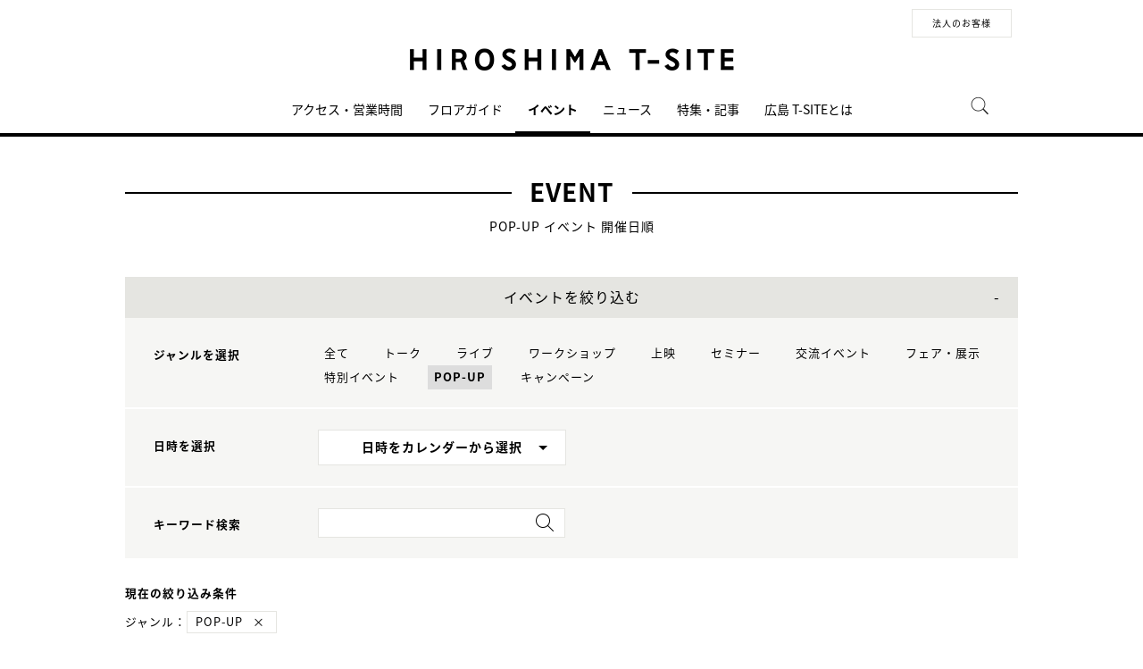

--- FILE ---
content_type: text/html;charset=utf-8
request_url: https://store.tsite.jp/hiroshima/event/POP-UP/?input_order=event&
body_size: 9071
content:
<html>

<head>
    <meta charset="UTF-8" />
    <meta http-equiv="X-UA-Compatible" content="IE=edge">
    <title>POP-UP イベント一覧 開催日順 1ページ| 広島T-SITE | 蔦屋書店を中核とした生活提案型商業施設</title>
    <meta name="description" content="広島T-SITEで開催されるPOP-UP イベント情報です。" />
    <meta name="keywords" content="広島T-SITE,蔦屋書店,ライフスタイル,TSUTAYA,イベント一覧" />
    <!-- SNS -->
    <!-- sns -->
<meta name="twitter:card" content="summary_large_image">
<meta name="twitter:site" content="@_TSUTAYA">
<meta name="twitter:creator" content="@_TSUTAYA">

    <meta property="og:title" content="POP-UP イベント一覧 開催日順 1ページ| 広島T-SITE">
    <meta property="og:type" content="website">
    <meta property="og:url" content="https://store.tsite.jp/hiroshima/event/">
    <meta property="og:image" content="https://store.tsite.jp/hiroshima/img/og.jpg">
    <meta property="og:description" content="広島T-SITEで開催されるPOP-UP イベント情報です。">
    <meta property="og:locale" content="ja_JP">
    <meta property="og:site_name" content="広島T-SITE">
    <!-- Format -->
    <!-- format -->
<meta name="viewport" content="width=device-width,maximum-scale=1,user-scalable=yes">
<meta name="format-detection" content="telephone=no">

    <!-- Head JS -->
    <script type="text/javascript" src="/static_contents/site/tsite/js/jquery-3.4.1.min.js"></script>
<script type="text/javascript" src="/static_contents/site/tsite/js/slick/slick.min.js"></script>
<script type="text/javascript" src="/static_contents/site/tsite/js/cfl_calendar/cfl_calendar.js"></script>
<link rel="stylesheet" href="/static_contents/site/tsite/js/slick/slick.css" type="text/css">
<link rel="stylesheet" href="/static_contents/site/tsite/js/slick/slick-theme.css" type="text/css">
<link rel="stylesheet" href="/static_contents/site/tsite/js/cfl_calendar/cfl_calendar.css" type="text/css">

    <!-- JS Custom Include -->
    <script type="text/javascript">
    var show_search = 0;
    $(function() {
        //モバイル表示かどうかを判定
        var checkDispMobile = function() {
            if ($(window).width() > 768) {
                return false;
            } else {
                return true;
            }
        };
        //初期値を取得
        $.isDispMobile = checkDispMobile();

        //ウィンドウリサイズイベント
        $(window).resize(function() {
            var oldDispMobile = $.isDispMobile;
            $.isDispMobile = checkDispMobile();
            //モバイルとPCの表示が切り替わったら
            if (oldDispMobile != $.isDispMobile) {
                //モバイル表示切り替えイベントを発生させる
                $(window).trigger('changedispmobile');
            }
        });
        $(document).ready(function(){
            function matchFunction(){
                // ③windowサイズを変更して、768px以下になったら発火するイベント
                window.location = window.location;

                if(window.matchMedia("(min-width:768px)").matches){
                    // ④windowサイズを変更して、769px以上になったら発火するイベント
                    window.location = window.location;
                }
            }
            window.matchMedia("(max-width:768px)").addListener(matchFunction);
        });

        //検索処理
        $.search = function(word) {
            if (word !== undefined && word !== '') {
                //window.location.href = './search.html?q=%7B"key":"' + word + '"%7D';
                $("#head_search_form").submit();
                // window.location.href = './?input_search_word=' + word;
            }
        }

        //検索ボタンクリックイベント
        $('#head_menu_search').on('click', function(e) {
            //alert();
            $('#head_search_box').fadeIn(100);
            $('#head_search_box #head_search_input').focus();

            setTimeout(function() {
                show_search = 1;
            }, 100);

        });

        //検索inputクリックイベント
        $('.gnav_search ').on('click', function(e) {
            //以降のイベントを中断
            e.preventDefault();
            e.stopImmediatePropagation();
        });

        //検索inputキー押下イベント
        $('#head_search_box #head_search_input').on('keypress', function(e) {
            if (e.which == 13) {
                $.search($('#head_search_box #head_search_input').val());
            }
        });

        //検索エリアを閉じるfunction
        var closeSearchArea = function() {
            if (show_search == 1) {
                show_search = 0;
                $('#head_search_box').fadeOut(0);
            }
        };
        //bodyクリックで検索エリアを閉じる
        //
        $('#head_search_close').on('click', function(e) {
            closeSearchArea();
        });
        //$('body').on('click', closeSearchArea);
        //モバイル表示の切り替え
        $(window).on('changedispmobile', function() {
            //検索エリアを閉じる
            closeSearchArea();
            //ついてきている上部メニューを再計算
            $('.gnav_menu_bt .bt_menu').css('position', '');
            $('.gnav_menu_bt .bt_onlineshop').css('position', '');
            $('.gnav_menu').css('position', '');
            $(window).trigger('scroll');
        });

        //検索処理
        $.searchsp = function(word) {
            if (word !== undefined && word !== '') {
                //window.location.href = './search.html?q=%7B"key":"' + word + '"%7D';
                $("#head_search_form_sp").submit();
                // window.location.href = './?input_search_word=' + word;
            }
        }

        //検索inputキー押下イベント
        $('.gnav_search_box input').on('keypress', function(e) {
            if (e.which == 13) {
                $.searchsp($('.gnav_search_box #head_search_input_sp').val());
            }
        });
        $('#search_btn_sp').on('click', function(e) {
            $.searchsp($('.gnav_search_box #head_search_input_sp').val());
        });


        //メニューが上部についてくる処理
        /*$(window).on('scroll', function() {
            if ($.isDispMobile) {
                var menuBody = $('#main_menu_body');
                //メニューが非表示だったら
                if (menuBody.css('visibility') == 'hidden') {
                    if ($(window).scrollTop() > $('.gnav_menu_bt').offset().top) {
                        $('.gnav_menu_bt .bt_menu').css('position', 'fixed');
                        $('.gnav_menu_bt .bt_onlineshop').css('position', 'fixed');
                    } else {
                        $('.gnav_menu_bt .bt_menu').css('position', '');
                        $('.gnav_menu_bt .bt_onlineshop').css('position', '');
                    }
                }
            } else {
                if ($(window).scrollTop() > $('#main_menu_body').offset().top) {
                    $('header').css('position', 'fixed');
                    $('#head_search_box').css('top', '57px');
                } else {
                    $('header').css('position', '');
                    $('#head_search_box').css('top', '149px');
                }
            }
        });*/

        //メニューを開く前のスクロール位置保持用
        var beforeShowMenuScroll = 0;
        //メニューエリアを閉じるfunction
        var closeMenuArea = function() {
            //スクロール位置をメニュー表示前の状態に戻す
            $(window).scrollTop(beforeShowMenuScroll);
            //非表示にする
            var menuBody = $('header.hide_pc #main_menu_body, header.hide_pc #main_menu_body_online');
            menuBody.css('visibility', '');
            menuBody.css('transition', '');
            menuBody.css('top', '-40px');
            //スクロールの位置によってメニューボタンのpositionを決める
            if ($(window).scrollTop() > $('.gnav_menu_bt').offset().top) {
                $('.gnav_menu_bt .bt_menu').css('position', '');
                $('.gnav_menu_bt .bt_onlineshop').css('position', '');
            } else {
                $('.gnav_menu_bt .bt_menu').css('position', '');
                $('.gnav_menu_bt .bt_onlineshop').css('position', '');
            }
        }
        //メニューボタンクリックでメニューの表示切り替え
        $('.gnav_menu_bt .bt_menu').on('click', function() {
            var menuBody = $('header.hide_pc #main_menu_body');
            //メニューが非表示だったら
            if (menuBody.css('visibility') == 'hidden') {
                //メニューエリアを閉じる
                closeMenuArea();
                //スクロール位置を保持
                beforeShowMenuScroll = $(window).scrollTop();
                //表示する
                menuBody.css('visibility', 'visible');
                menuBody.css('transition', '0.5s');
                menuBody.css('top', '0px');
                $('#main_menu_body li')
                    .css({
                        left: '0px',
                        opacity: 1
                    })
                    .each(function(i) {
                        $(this).delay(20 * i)
                            .animate({
                                left: '0',
                                opacity: 1
                            }, 50);
                    });
                //メニューボタンを上部に固定する
                $('.gnav_menu_bt .bt_menu').css('position', 'fixed');
                $('.gnav_menu_bt .bt_onlineshop').css('position', 'fixed');
            } else {
                //メニューエリアを閉じる
                closeMenuArea();
            }
        });
        // SHOPPINGボタンクリックでメニューの表示切り替え
        $('.gnav_menu_bt .bt_onlineshop').on('click', function() {
            var menuBody = $('header.hide_pc #main_menu_body_online');
            //メニューが非表示だったら
            if (menuBody.css('visibility') == 'hidden') {
                //メニューエリアを閉じる
                closeMenuArea();
                //スクロール位置を保持
                beforeShowMenuScroll = $(window).scrollTop();
                //表示する
                menuBody.css('visibility', 'visible');
                menuBody.css('transition', '0.5s');
                menuBody.css('top', '0px');
                $('#main_menu_body_online li')
                    .css({
                        left: '0px',
                        opacity: 1
                    })
                    .each(function(i) {
                        $(this).delay(20 * i)
                            .animate({
                                left: '0',
                                opacity: 1
                            }, 50);
                    });
                //メニューボタンを上部に固定する
                $('.gnav_menu_bt .bt_menu').css('position', 'fixed');
                $('.gnav_menu_bt .bt_onlineshop').css('position', 'fixed');
            } else {
                //メニューエリアを閉じる
                closeMenuArea();
            }
        });

        //CLOSEボタンクリック
        $('.gnav_close a').on('click', function() {
            //メニューエリアを閉じる
            closeMenuArea();
        });

        //TOPボタンの表示切り替え
        $(window).on('scroll', function() {
            var bt = $('#bt_to_top');
            if ($(window).scrollTop() > 880) {
                if (bt.css('display') == 'none') {
                    bt.fadeIn('slow');
                }
            } else {
                if (bt.css('display') == 'block') {
                    $('#bt_to_top').fadeOut('slow');
                }
            }
        });
        //TOPに戻るボタンクリック
        $('#bt_to_top').on('click', function() {
            $('html,body').animate({
                scrollTop: 0
            }, 'slow');
        });
        
        //PCヘッダースクロールでクラス名付与
        $(function() {
          var $win = $(window),
              $main = $('main'),
              $pc_header = $('header.hide_sp'),
              headerHeight = $pc_header.outerHeight(),
              animationClass = 'is-animation';
              $main.css('display', 'block');
              $main.css('padding-top', headerHeight + 'px' );
          $win.on('load scroll', function() {
            var value = $(this).scrollTop();
            if ( value > 100 ) {
              $pc_header.addClass(animationClass);
            } else {
              $pc_header.removeClass(animationClass);
              $main.css('padding-top', headerHeight + 'px' );
            }
          });
        });
        
        
        //SPヘッダースクロールでメニュー出し入れ
        if ($.isDispMobile) {
            $(function() {
              var $win = $(window),
                  $sp_header = $('header.hide_pc'),
                  $main = $('main'),
                  headerHeight = $sp_header.outerHeight(),
                  startPos = 0; 
                  $sp_header.css('top', '0');
                  $main.css('padding-top', headerHeight + 'px' );

                $win.on('load scroll', function() {
                      //スクロールする値を取得
                      var value = $(this).scrollTop();
                      headerHeight = $sp_header.outerHeight();
                      if ( value > startPos && value > headerHeight ) {
                          $sp_header.css('top', '-' + headerHeight + 'px');
                          $sp_header.css('position', 'fixed');
                      } else {
                        $sp_header.css('top', '0');
                      if ($.isDispMobile) {
                        $main.css('padding-top', headerHeight + 'px' );
                      }
                    }
                    startPos = value;
              });
            });
        };

        
        //初期表示計算のためにスクロールイベントを強制的に発生させる
        //$(window).trigger('scroll');

        //グローバルメニューカレント設定
        $(function() {
            var dir = location.href.split('/');
            if (dir && dir[4]) {
                $('#gm_' + dir[4]).addClass("current_menu");
                if (dir[4] == 'faq') {
                    $('#gm_contact').addClass("current_menu");
                }
            }
        });
        

    
    });

</script>

    <!-- STYLE Custom Include -->
    <link rel="stylesheet" href="/static_contents/site/tsite/css/index.css?time=20231207" type="text/css">
 
        <link rel="stylesheet" href="/static_contents/site/tsite/hiroshima/css/hiroshima.css?time=0427" type="text/css">


    <link rel="stylesheet" href="/static_contents/site/tsite/css/event.css?time=20180306" type="text/css">
 
    
<!-- Google tag (gtag.js) -->
<script async src="https://www.googletagmanager.com/gtag/js?id=G-QE77GL9RJJ"></script>
<script>
  window.dataLayer = window.dataLayer || [];
  function gtag(){dataLayer.push(arguments);}
  gtag('js', new Date());

  var elmCDM = {page_location: decodeURIComponent(location.href),
                
                'login_status': '未ログイン'};
  var elmCDMPlus = JSON.parse(JSON.stringify(elmCDM));;
  elmCDMPlus.ecsite_or_storesite = '店舗サイト'; //カスタムディメンジョン追加
  gtag('config', 'G-QE77GL9RJJ', elmCDMPlus);//store.tsite.jpの全て
  gtag('config', 'G-M13LBFBL8F', elmCDM); 
</script>

<!-- CCC 広告用 GTM START -->
<!-- Google Tag Manager -->
<script>(function(w,d,s,l,i){w[l]=w[l]||[];w[l].push({'gtm.start':
new Date().getTime(),event:'gtm.js'});var f=d.getElementsByTagName(s)[0],
j=d.createElement(s),dl=l!='dataLayer'?'&l='+l:'';j.async=true;j.src=
'https://www.googletagmanager.com/gtm.js?id='+i+dl;f.parentNode.insertBefore(j,f);
})(window,document,'script','dataLayer','GTM-WKLKCL2');</script>
<!-- End Google Tag Manager -->

<!-- Google Tag Manager (noscript) -->
<noscript><iframe src="https://www.googletagmanager.com/ns.html?id=GTM-WKLKCL2"
height="0" width="0" style="display:none;visibility:hidden"></iframe></noscript>
<!-- End Google Tag Manager (noscript) -->
<!-- CCC 広告用 GTM END -->




<script>
  gtag('config', 'G-F87E700V8C');
</script>

</head>

<body>
    <header class="hide_sp">
    <div class="inner_box">
        <p class="event_btn">
        </p>
        <ul class="lang_sel">
            <li><a href="/hiroshima/business/" class="button_biz" >法人のお客様</a></li>
            <!--<li><a href="/for-business/" class="button_biz">for Business</a></li>-->
        </ul>
    </div>
    <div class="header_logo">
      <a class="logo" title="広島T-SITE T-SITE" href="/hiroshima/">
      <img src="/static_contents/site/tsite/hiroshima/img/logo.png?201703" alt="広島T-SITE T-SITE">
      </a>
    </div>
    </div>
    <div class="gnav_menu_bt">
        <div class="bt_menu"></div>
    </div>
    <nav id="main_menu_body">
        <div class="gnav_menu">
            <div class="inner_gnav_menu">
                <ul class="main_menu">
                    <li id="gm_access" class="menu_access"><a href="/hiroshima/access/">アクセス・営業時間</a></li>
                    <li id="gm_floor" class="menu_floor_guide sub_menu"><a href="/hiroshima/floor/">フロアガイド</a>
                        <ul style="">
                            <li class="menu_shop_list"><a href="/hiroshima/floor/1f.html">1F</a></li>
                            <li class="menu_shop_list"><a href="/hiroshima/floor/2f.html">2F</a></li>
                            <li class="menu_shop_list"><a href="/hiroshima/floor/shop/">ショップリスト</a></li>
                        </ul>
                    </li>
                    <li id="gm_event" class="menu_event sub_menu">
                        <a href="/hiroshima/event/">イベント</a>
                        <ul style="width: auto">
                            <li class="menu_shop_list"><a href="/hiroshima/news/magazine/21745-1339140813.html">廣島蚤の市</a></li>
                            <li class="menu_shop_list"><a href="/hiroshima/news/t-site/22372-1129160918.html">廣島Mercato</a></li>
                            <li class="menu_shop_list"><a href="/hiroshima/news/kids/21736-1047550813.html">へいじつのよみきかせ</a></li>
                        </ul>
                    </li>
                    <li id="gm_news" class="menu_news"><a href="/hiroshima/news/">ニュース</a></li>
                    <li id="gm_news" class="menu_news"><a href="/hiroshima/blog/">特集・記事</a></li>
                    <li id="gm_news" class="menu_news"><a href="/hiroshima/about/">広島 T-SITEとは</a></li>
                    <!--<li id="gm_access" class="menu_access"><a href="/広島 蔦屋書店/?input_order=1">オンラインストア</a></li>
                    <li id="gm_news" class="menu_news"><a href="/hiroshima/news/t-site/33307-1719000427.html">法人のお客様へ</a></li>-->
                    <li id="head_menu_search" class="menu_search">
                        <img src="/static_contents/site/tsite/img/icon/search.png" onmouseover="this.src='/static_contents/site/tsite/img/icon/search.png'" onmouseout="this.src='/static_contents/site/tsite/img/icon/search.png'">
                    </li>
                    <li>
                        <div class="gnav_close">
                            <a href="javascript:void(0);"><img src="/static_contents/site/tsite/img/icon/menu_close.png"></a>
                        </div>
                    </li>
                </ul>
            </div>
        </div>
    </nav>
    <form action="/hiroshima/ts-search/" method="GET" id="head_search_form">
        <div id="head_search_box">
            <div class="inner">
                <input type="text" id="head_search_input" name="input_search_word" value="" placeholder="何をお探しでしょうか？">
				<p id="head_search_close"><img src="/static_contents/site/portal-ec/img/icon/cancel_bk.png"></p>            
                <input class="search_button" type="submit" value=""/>
                <input type="hidden" name="input_first_search" value="1"/>
                <input type="hidden" name="input_order" value="new"/>
            </div>
        </div>
        <div class="gnav_close"><a href="javascript:void(0);">×CLOSE</a></div>
    </form>

</header>

<header class="hide_pc">
        <div class="header_logo">
          <a class="logo" title="広島T-SITE T-SITE" href="/hiroshima/">
          <img src="/static_contents/site/tsite/hiroshima/img/logo.png?201703" alt="広島T-SITE T-SITE">
          </a>
        </div>
        <div class="gnav_search hide_pc">
            <form action="/hiroshima/ts-search/" method="GET" id="head_search_form_sp">
                <div class="gnav_search_box">
                    <input type="text" name="input_search_word" id="head_search_input_sp" />
                    <a href="javascript:void(0);" id="search_btn_sp"></a>
                <input type="hidden" name="input_first_search" value="1"/>
                <input type="hidden" name="input_order" value="new"/>
                </div>
            </form>
        </div>
        </div>
        <div class="gnav_menu_bt">
            <div class="bt_menu"></div>
        </div>
        <nav id="main_menu_body">
            <div class="gnav_menu">
                <div class="inner_gnav_menu">
                    <ul class="main_menu">
                        <li id="gm_access" class="menu_access"><a href="/hiroshima/access/">アクセス・営業時間</a></li>
                        <li id="gm_floor" class="menu_floor_guide sub_menu"><a href="/hiroshima/floor/">フロアガイド</a>
                            <ul style="">
                                <li class="menu_shop_list"><a href="/hiroshima/floor/1f.html">1F</a></li>
                                <li class="menu_shop_list"><a href="/hiroshima/floor/2f.html">2F</a></li>
                                <li class="menu_shop_list"><a href="/hiroshima/floor/shop/">ショップリスト</a></li>
                            </ul>
                        </li>
                        <li id="gm_event" class="menu_event"><a href="/hiroshima/event/">イベント</a>
                            <ul style="">
                                <li class="menu_shop_list"><a href="/hiroshima/news/magazine/21745-1339140813.html">　廣島蚤の市</a></li>
                                <li class="menu_shop_list"><a href="/hiroshima/news/t-site/22372-1129160918.html">　廣島Mercato</a></li>
                                <li class="menu_shop_list"><a href="/hiroshima/news/kids/21736-1047550813.html">　へいじつのよみきかせ</a></li>
                            </ul>
                        </li>
                        <li id="gm_news" class="menu_news"><a href="/hiroshima/news/">ニュース</a>
                        </li>
                        <li id="gm_access" class="menu_access"><a href="/hiroshima/blog/">特集・記事</a></li>
                        <li id="gm_news" class="menu_news"><a href="/hiroshima/about/">広島 T-SITEとは</a></li>
                        <!--<li id="gm_access" class="menu_access"><a href="/広島 蔦屋書店/?input_order=1">オンラインストア</a></li>
                        <li id="gm_news" class="menu_news"><a href="/hiroshima/news/t-site/33307-1719000427.html">法人のお客様へ</a></li>-->
                        <li class="sp_sns_menu hide_pc">
                            <a href="https://www.facebook.com/hiroshimatsite/" target="_blank" style="padding-right: 9px;padding-left: 32px;">
                                <img src="/static_contents/site/tsite/img/icon/menu_facebook.png">
                            </a>
                            <a href="https://www.instagram.com/hiroshima_tsite/" target="_blank" style="padding-right: 10px;">
                                <img src="/static_contents/site/tsite/img/icon/menu_Instagram.png">
                            </a>
                            <a href="https://line.me/R/ti/p/%40sxc4859c" target="_blank" style="padding-right: 10px; padding-top: 22px;">
                                <img src="/static_contents/site/tsite/img/icon/menu_line.png?time=201704271611">
                            </a>
                            <!--<a href="https://mail.real.tsite.jp/mypage/regist/bRsbbRbRTbgTs32DA" target="_blank" style="padding-top: 18px;">
                                <img src="/static_contents/site/tsite/img/icon/menu_mail.png">
                            </a>-->
                        </li>
                        <li>
                            <div class="gnav_close">
                                <a href="javascript:void(0);"><img src="/static_contents/site/tsite/img/icon/menu_close.png"></a>
                            </div>
                        </li>
                    </ul>
                </div>
            </div>
        </nav>
        <form action="/hiroshima/ts-search/" method="GET" id="head_search_form">
            <div id="head_search_box">
                <div class="inner">
                    <input type="text" id="head_search_input" name="input_search_word" value="" placeholder="何をお探しでしょうか？">
                    <p id="head_search_close"><img src="/static_contents/site/portal-ec/img/icon/cancel_bk.png"></p>            
                    <input class="search_button" type="submit" value=""/>
                <input type="hidden" name="input_first_search" value="1"/>
                <input type="hidden" name="input_order" value="new"/>
                </div>
            </div>
            <div class="gnav_close"><a href="javascript:void(0);">×CLOSE</a></div>
        </form>
    
    </header>
    
<a href="#"><div id="bt_to_top"></div></a>

    <main>
        <section class="blk">
 
<!--　peatixイベント注意事項　-->
	<!--	<a href="/hiroshima/news/t-site/17243-1454341119.html">
<div class="maintenance" style="line-height: 30px;padding: 10px;">
			<img src="/static_contents/site/portal-ec/img/error_icon_wh.svg" alt="お知らせ">弊社は「オンラインイベント」のみ、チケット購入サービス「Peatix」を使用したチケット販売を行っております。<br class="hide_sp">チケット購入前には必ずご確認下さい。</span>
		</div></a>-->
  
           
            <h1 class=""><span>EVENT</span></h1>
            <div class="sub_title_bar">
                POP-UP
                イベント 開催日順
            </div>
            <div class="minhead">
                <div class="search_box">
    <div class="visible_button">イベントを絞り込む</div>
    <div class="search_box_main">
        <form action="./" method="POST" id="cal_event">
            <div class="category search_block">
                <div class="sp_only sp_title">ジャンルを選択</div>

                <table class="sb_table">
                    <th class="pc_only">ジャンルを選択</th>
                    <td>
                        <ul>
                            <li>
                                <!-- 全て（カテゴリ解除）のリンク inuyama mod-->
                                <a class="" href="/hiroshima/event/?input_order=event&">
                                    全て
                                </a>
                            </li>

                            
                            <li>
                                
                                <!-- -->
                                
                                <a href="/hiroshima/event/talk/?input_order=event&">
                                    トーク
                                </a> 

                            </li>
                            
                            <li>
                                
                                <!-- -->
                                
                                <a href="/hiroshima/event/live/?input_order=event&">
                                    ライブ
                                </a> 

                            </li>
                            
                            <li>
                                
                                <!-- -->
                                
                                <a href="/hiroshima/event/workshop/?input_order=event&">
                                    ワークショップ
                                </a> 

                            </li>
                            
                            <li>
                                
                                <!-- -->
                                
                                <a href="/hiroshima/event/movie/?input_order=event&">
                                    上映
                                </a> 

                            </li>
                            
                            <li>
                                
                                <!-- -->
                                
                                <a href="/hiroshima/event/seminar/?input_order=event&">
                                    セミナー
                                </a> 

                            </li>
                            
                            <li>
                                
                                <!-- -->
                                
                                <a href="/hiroshima/event/exchange-event/?input_order=event&">
                                    交流イベント
                                </a> 

                            </li>
                            
                            <li>
                                
                                <!-- -->
                                
                                <a href="/hiroshima/event/fair-exhibition/?input_order=event&">
                                    フェア・展示
                                </a> 

                            </li>
                            
                            <li>
                                
                                <!-- -->
                                
                                <a href="/hiroshima/event/spcial-event/?input_order=event&">
                                    特別イベント
                                </a> 

                            </li>
                            
                            <li>
                                
                                <a class="active" href="/hiroshima/event/POP-UP/?input_order=event&">
                                    POP-UP
                                </a> 
                                <!-- -->
                                

                            </li>
                            
                            <li>
                                
                                <!-- -->
                                
                                <a href="/hiroshima/event/campaign/?input_order=event&">
                                    キャンペーン
                                </a> 

                            </li>
                            
                        </ul>
                    </td>
                </table>
            </div>
            <div class="search_block">
                <div class="sp_only sp_title">日時を選択</div>

                <table class="sb_table">
                    <th class="pc_only">日時を選択</th>
                    <td>

                        <div class="choice_calendar ">
                            日時をカレンダーから選択
                            <!-- -->
                            
                        </div>
                        <input type="hidden" id="input_search_date" name="input_search_date" value="">
                        <input class="keyword_input" name="input_search_word" type="hidden" value="">
                    </td>
                </table>
            </div>
        </form>
        <div class="search_box_keyword search_block">
            <div class="sp_only sp_title">キーワード検索</div>

            <table class="sb_table">
                <th class="pc_only">キーワード検索</th>
                <td>

                    <div class="inner_search_box_keyword">
                        <form action="./" method="POST" id="key_search">
                            <input class="keyword_input" id="key_word" name="input_search_word" type="text" value="">
                            <a id="keyword_search_btn" class="keyword_search_button" href="javascript:void(0);"></a>
                            <input type="hidden" id="" name="input_search_date" value="">

                        </form>
                    </div>
                </td>
            </table>
        </div>
    </div>

    <div class="result">
        <!-- inuyama add div -->
        
        <p>現在の絞り込み条件</p>
        <ul>
            
            <!-- 選択済みカテゴリ名表示＋解除リンク -->
            <li>ジャンル：<span>
	
		POP-UP<a href="/hiroshima/event/?input_order=event&"> &times;</a>
	
        	</span></li>
              
        </ul>
         

    </div>

</div>
<style>
    .keyword_search_button {
        display: inline-block;
        position: absolute;
        top: 6px;
        right: 13px;
        height: 100%;
        width: 30px;
        background: url(/static_contents/site/tsite/img/icon/lens.png) no-repeat right top;
        background-size: 20px 20px;
    }
    
    .search_box li a {
        font-size: 13px;
    }
    
    .search_box .result p {
        margin-top: 30px;
    }
    
    .search_box .result ul span {
        padding: 5px;
        background: #ffffff;
        border: 1px solid #e5e5e1;
    }
    
    .search_box .result ul li {
        padding: 0 10px 0 0;
    }
    
    .sp_only {
        display: none;
    }
    
    @media screen and (max-width: 768px) {
        .search_box table.sb_table th,
        .search_box table.sb_table td {
            width: 100%;
            display: block;
        }
        .sp_only {
            display: block;
        }
        .pc_only {
            display: none!important;
        }
        .search_block .sp_title {
            padding-left: 10px;
            font-weight: bold;
            font-size: 13px;
        }
    }

</style>
<link rel="stylesheet" href="/static_contents/site/tsite/js/cfl_calendar/cfl_calendar.css" type="text/css">
<script type="text/javascript" src="/static_contents/site/tsite/js/cfl_calendar/cfl_calendar.js"></script>

<script type="text/javascript">
    //検索エリアの表示切り替え
    //$('.search_box_main').hide();
    $('.visible_button').addClass('open');

</script>
 

<script type="text/javascript">
    $('.visible_button').on("click", function() {
        $('.search_box_main').slideToggle();
        if ($('.visible_button').hasClass('open')) {
            $('.visible_button').removeClass('open');
        } else {
            $('.visible_button').addClass('open');
        }
    });

    $('#keyword_search_btn').on("click", function() {
        $('#key_search').submit()
    });

    //カレンダーの設定
    var cal = CFLCalendar.create('choice_calendar', {
        choiceMonthText: '%month%月の全イベントを選択する',
        weekStart: 1,
        editable: true,
        closeDelay: 500,
        innerLeft: 0,
        clearText: '日時をカレンダーから選択',
        clickEvent: function(year, month, date) {
            //日付を連結
            var val = String(year);
            if (String(month).length == 1) {
                val += "0";
            }
            val += month;
            if (date) {
                if (String(date).length == 1) {
                    val += "0";
                }
                val += date;
            }
            //検索条件にセットする
            $('#input_search_date').val(val);
            $('#cal_event').submit();
        },
        clearEvent: function() {
            //検索条件をクリアする
            $('#input_search_date').val("");
            $('#cal_event').submit();

        }
    });

    function date_clear_post() {
        $('#input_search_date').val("");
        $('#cal_event').submit();

    }

    function keyword_clear_post() {
        $('#key_word').val("");
        $('#key_search').submit();

    }

</script>

                <div class="list_info">
                    <div class="total">全<span class="num">7</span>件</div>
                    <div class="sort">
                        
                        
                        <a class="item" href="./?input_order=today&">本日開催</a>
                        <div class="item active">開催日順</div>
                        <a class="item" href="./?input_order=new&">新着順</a>  
                    </div>
                </div>
            </div>
            <div class="grid_4">
                 
                <ul class="spflex_col2 eventlist">
                    
                    <li>
                        <!-- custom_includeは/[店舗パス]/_inc/のファイルをincludeする。店舗パスに存在しなければ/_inc/のファイルをincludeする。 -->
                        <a href="/hiroshima/event/magazine/51186-1512271114.html">
	<div class="thumbnail">
		<img src="/static_contents/site/tsite/img/pixel.gif" class="thumb" style="background-image: url('/article_img/hiroshima/2025/1763100051147/slider/TOP_web_310.jpg')">
		
		
		
	</div>
	<div class="info">
		
		<div class="genre">POP-UP</div>
		<div class="date"> 2025.11.28(金) -  01.26(月)</div>
		
		
		
		<div class="title">【広島 蔦屋書店】瓜生太郎 POP-UP 『UNKNOWN GARDEN』 </div>
	</div>
</a>

                    </li>
                    
                    <li>
                        <!-- custom_includeは/[店舗パス]/_inc/のファイルをincludeする。店舗パスに存在しなければ/_inc/のファイルをincludeする。 -->
                        <a href="/hiroshima/event/t-site/52267-1146070116.html">
	<div class="thumbnail">
		<img src="/static_contents/site/tsite/img/pixel.gif" class="thumb" style="background-image: url('/article_img/hiroshima/2026/1768531353657/slider/メイン白コラージュ_310.jpg')">
		
		<span class="new_label">NEW</span>
		
	</div>
	<div class="info">
		
		<div class="genre">POP-UP</div>
		<div class="date"> 2026.01.22(木) -  01.28(水)</div>
		
		
		
		<div class="title">【ふきよせマルシェ】 namida_works</div>
	</div>
</a>

                    </li>
                    
                    <li>
                        <!-- custom_includeは/[店舗パス]/_inc/のファイルをincludeする。店舗パスに存在しなければ/_inc/のファイルをincludeする。 -->
                        <a href="/hiroshima/event/t-site/47999-1646190619.html">
	<div class="thumbnail">
		<img src="/static_contents/site/tsite/img/pixel.gif" class="thumb" style="background-image: url('/article_img/hiroshima/2025/1750319139749/slider/kyouK_A1_310.jpg')">
		
		
		
	</div>
	<div class="info">
		
		<div class="genre">POP-UP</div>
		<div class="date"> 2026.01.01(木) -  01.31(土)</div>
		
		
		
		<div class="title">今日のキッチンカー</div>
	</div>
</a>

                    </li>
                    
                    <li>
                        <!-- custom_includeは/[店舗パス]/_inc/のファイルをincludeする。店舗パスに存在しなければ/_inc/のファイルをincludeする。 -->
                        <a href="/hiroshima/event/t-site/52075-1636510103.html">
	<div class="thumbnail">
		<img src="/static_contents/site/tsite/img/pixel.gif" class="thumb" style="background-image: url('/article_img/hiroshima/2026/1767425592723/slider/kirin_310.jpg')">
		
		<span class="new_label">NEW</span>
		
	</div>
	<div class="info">
		
		<div class="genre">POP-UP</div>
		<div class="date"> 2026.01.31(土) -  02.01(日)</div>
		
		
		
		<div class="title">【ふきよせマルシェ】GITOGEZA </div>
	</div>
</a>

                    </li>
                    
                    <li>
                        <!-- custom_includeは/[店舗パス]/_inc/のファイルをincludeする。店舗パスに存在しなければ/_inc/のファイルをincludeする。 -->
                        <a href="/hiroshima/event/t-site/51775-1519181215.html">
	<div class="thumbnail">
		<img src="/static_contents/site/tsite/img/pixel.gif" class="thumb" style="background-image: url('/article_img/hiroshima/2025/1765779316295/slider/【福和堂】芋けんぴ_310.jpg')">
		
		
		
	</div>
	<div class="info">
		
		<div class="genre">POP-UP</div>
		<div class="date"> 2026.01.22(木) -  02.03(火)</div>
		
		
		
		<div class="title">【POP-UP】福和堂</div>
	</div>
</a>

                    </li>
                    
                    <li>
                        <!-- custom_includeは/[店舗パス]/_inc/のファイルをincludeする。店舗パスに存在しなければ/_inc/のファイルをincludeする。 -->
                        <a href="/hiroshima/event/magazine/52227-1204340114.html">
	<div class="thumbnail">
		<img src="/static_contents/site/tsite/img/pixel.gif" class="thumb" style="background-image: url('/article_img/hiroshima/2026/1768358772331/slider/letters03_popup_tate_web_310.jpg')">
		
		
		
	</div>
	<div class="info">
		
		<div class="genre">POP-UP</div>
		<div class="date"> 2026.01.23(金) -  02.26(木)</div>
		
		
		
		<div class="title">【広島 蔦屋書店】郵便に夢中！ 「LETTERS03」刊行記念POP-UP SHOP</div>
	</div>
</a>

                    </li>
                    
                    <li>
                        <!-- custom_includeは/[店舗パス]/_inc/のファイルをincludeする。店舗パスに存在しなければ/_inc/のファイルをincludeする。 -->
                        <a href="/hiroshima/event/t-site/51752-1837231213.html">
	<div class="thumbnail">
		<img src="/static_contents/site/tsite/img/pixel.gif" class="thumb" style="background-image: url('/article_img/hiroshima/2025/1765617519307/slider/htbgoodsshop_hiroshima2026_310.jpg')">
		
		
		
	</div>
	<div class="info">
		
		<div class="genre">POP-UP</div>
		<div class="date"> 2026.03.19(木) -  03.30(月)</div>
		
		
		
		<div class="title">HTB[北海道テレビ]グッズショップ期間限定出店 POP-UP STORE</div>
	</div>
</a>

                    </li>
                    
                </ul>
                <footer>
                        <div class="list_page">
		
		<p class="prev_page inactive"><</p>

		<span class="num_list">
			
			<span class="page_num current_page">1</span>
			
		</span>

		
		<p class="next_page inactive">></p>
    </div>

                </footer>
                
            </div>
            
        </section>
		<!--他店舗情報-->
		<div class="cf"></div>
	<!--SNS・フッター-->
	</main>
	<footer>

    <div class="footer_menu">
        <div class="inner_footer_menu">
            <div class="share_menu">
                <ul>

                    <li class="menu_facebook">
                        <a href="https://www.facebook.com/hiroshimatsite/" target="_blank">
                            <img src="/static_contents/site/tsite/img/icon/facebook.png?date=20221102" onmouseover="this.src='/static_contents/site/tsite/img/icon/facebook_ah.png?date=20221102'" onmouseout="this.src='/static_contents/site/tsite/img/icon/facebook.png?date=20221102'">
                        </a>
                    </li>
                    <li class="menu_instagram">
                        <a href="https://www.instagram.com/hiroshima_tsite/" target="_blank">
                            <img src="/static_contents/site/tsite/img/icon/instagram.png?date=20221102" onmouseover="this.src='/static_contents/site/tsite/img/icon/instagram_ah.png?date=20221102'" onmouseout="this.src='/static_contents/site/tsite/img/icon/instagram.png?date=20221102'">
                        </a>
                    </li>
                    <li class="menu_line">
                        <a href="https://line.me/R/ti/p/%40sxc4859c" target="_blank">
                            <img src="/static_contents/site/tsite/img/icon/line.png" onmouseover="this.src='/static_contents/site/tsite/img/icon/line_ah.png'" onmouseout="this.src='/static_contents/site/tsite/img/icon/line.png'">
                        </a>
                    </li>
                   <!-- <li class="menu_twitter">
                        <a href="https://twitter.com/" target="_blank">
                            <img src="/static_contents/site/tsite/img/icon/twitter.png" onmouseover="this.src='/static_contents/site/tsite/img/icon/twitter_ah.png'" onmouseout="this.src='/static_contents/site/tsite/img/icon/twitter.png'">
                        </a>
                    </li>
                    <li class="menu_mail_magazine">
                        <a href="https://mail.real.tsite.jp/mypage/regist/bRsbbRbRTbgTs32DA" target="_blank">
                            <img src="/static_contents/site/tsite/img/icon/mail.png" onmouseover="this.src='/static_contents/site/tsite/img/icon/mail_ah.png'" onmouseout="this.src='/static_contents/site/tsite/img/icon/mail.png'">
                        </a>
                    </li>-->
                </ul>
            </div>
            <div class="menu_info">
                <ul>
                    <li><a href="/hiroshima/contact/">お問い合わせ</a></li>
                    <li><a href="/hiroshima/business/">法人のお客様</a></li>
                    <li><a href="/hiroshima/sitemap/">サイトマップ</a></li>
                    <li><a href="/hiroshima/sitepolicy/">このサイトについて</a></li>
                    <li><a href="https://www.ccc.co.jp/customer_management/privacy/" target="_blank">個人情報保護方針</a></li>
                    <li><a href="/">蔦屋書店ポータル</a></li>
					<li><a href="/portal/storelist/">全国の蔦屋書店 一覧</a></li>
                </ul>
            </div>
            <ul>
                <li>カルチュア・コンビニエンス・クラブ株式会社　東京都公安委員会許可 　第303310908618号</li>
            </ul>
            <div class="menu_copyright">©Culture Convenience Club Co.,Ltd.</div>

        </div>
    </div>
</footer>
 
	
</body>

</html>
